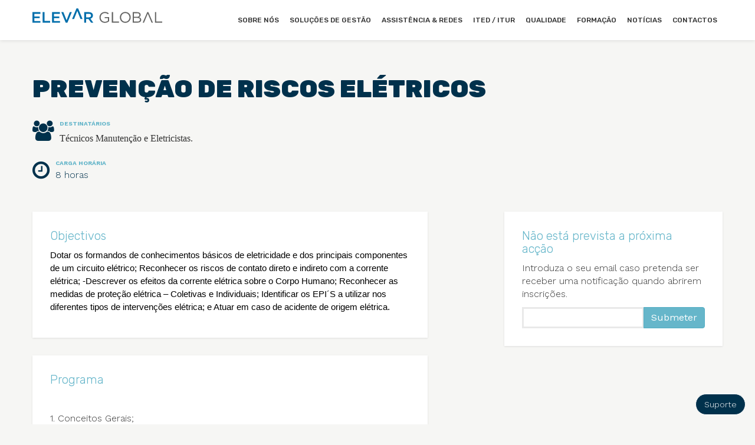

--- FILE ---
content_type: text/html; charset=UTF-8
request_url: https://elevarglobal.pt/formacao/prevencao-de-riscos-eletricos/
body_size: 9205
content:
<!DOCTYPE html>
<html lang="pt-PT">
<head>
<!-- Global site tag (gtag.js) - Google Analytics -->
<script async src="https://www.googletagmanager.com/gtag/js?id=UA-43849798-13"></script>
<script>
  window.dataLayer = window.dataLayer || [];
  function gtag(){dataLayer.push(arguments);}
  gtag('js', new Date());

  gtag('config', 'UA-43849798-13');
</script>

<meta charset="UTF-8">
<meta name="viewport" content="width=device-width, initial-scale=1">
<link href="https://fonts.googleapis.com/css?family=Rubik:300,500,900|Work+Sans:300,400,700" rel="stylesheet">
<link rel="profile" href="http://gmpg.org/xfn/11">

<title>PREVENÇÃO DE RISCOS ELÉTRICOS &#8211; Elevar Global</title>
<meta name='robots' content='max-image-preview:large' />
<link rel='dns-prefetch' href='//ajax.googleapis.com' />
<link rel="alternate" type="application/rss+xml" title="Elevar Global &raquo; Feed" href="https://elevarglobal.pt/feed/" />
<link rel="alternate" type="application/rss+xml" title="Elevar Global &raquo; Feed de comentários" href="https://elevarglobal.pt/comments/feed/" />
<script type="text/javascript">
window._wpemojiSettings = {"baseUrl":"https:\/\/s.w.org\/images\/core\/emoji\/14.0.0\/72x72\/","ext":".png","svgUrl":"https:\/\/s.w.org\/images\/core\/emoji\/14.0.0\/svg\/","svgExt":".svg","source":{"concatemoji":"https:\/\/elevarglobal.pt\/egsite\/wp-includes\/js\/wp-emoji-release.min.js?ver=6.1.9"}};
/*! This file is auto-generated */
!function(e,a,t){var n,r,o,i=a.createElement("canvas"),p=i.getContext&&i.getContext("2d");function s(e,t){var a=String.fromCharCode,e=(p.clearRect(0,0,i.width,i.height),p.fillText(a.apply(this,e),0,0),i.toDataURL());return p.clearRect(0,0,i.width,i.height),p.fillText(a.apply(this,t),0,0),e===i.toDataURL()}function c(e){var t=a.createElement("script");t.src=e,t.defer=t.type="text/javascript",a.getElementsByTagName("head")[0].appendChild(t)}for(o=Array("flag","emoji"),t.supports={everything:!0,everythingExceptFlag:!0},r=0;r<o.length;r++)t.supports[o[r]]=function(e){if(p&&p.fillText)switch(p.textBaseline="top",p.font="600 32px Arial",e){case"flag":return s([127987,65039,8205,9895,65039],[127987,65039,8203,9895,65039])?!1:!s([55356,56826,55356,56819],[55356,56826,8203,55356,56819])&&!s([55356,57332,56128,56423,56128,56418,56128,56421,56128,56430,56128,56423,56128,56447],[55356,57332,8203,56128,56423,8203,56128,56418,8203,56128,56421,8203,56128,56430,8203,56128,56423,8203,56128,56447]);case"emoji":return!s([129777,127995,8205,129778,127999],[129777,127995,8203,129778,127999])}return!1}(o[r]),t.supports.everything=t.supports.everything&&t.supports[o[r]],"flag"!==o[r]&&(t.supports.everythingExceptFlag=t.supports.everythingExceptFlag&&t.supports[o[r]]);t.supports.everythingExceptFlag=t.supports.everythingExceptFlag&&!t.supports.flag,t.DOMReady=!1,t.readyCallback=function(){t.DOMReady=!0},t.supports.everything||(n=function(){t.readyCallback()},a.addEventListener?(a.addEventListener("DOMContentLoaded",n,!1),e.addEventListener("load",n,!1)):(e.attachEvent("onload",n),a.attachEvent("onreadystatechange",function(){"complete"===a.readyState&&t.readyCallback()})),(e=t.source||{}).concatemoji?c(e.concatemoji):e.wpemoji&&e.twemoji&&(c(e.twemoji),c(e.wpemoji)))}(window,document,window._wpemojiSettings);
</script>
<style type="text/css">
img.wp-smiley,
img.emoji {
	display: inline !important;
	border: none !important;
	box-shadow: none !important;
	height: 1em !important;
	width: 1em !important;
	margin: 0 0.07em !important;
	vertical-align: -0.1em !important;
	background: none !important;
	padding: 0 !important;
}
</style>
	<link rel='stylesheet' id='wp-block-library-css' href='https://elevarglobal.pt/egsite/wp-includes/css/dist/block-library/style.min.css?ver=6.1.9' type='text/css' media='all' />
<link rel='stylesheet' id='classic-theme-styles-css' href='https://elevarglobal.pt/egsite/wp-includes/css/classic-themes.min.css?ver=1' type='text/css' media='all' />
<style id='global-styles-inline-css' type='text/css'>
body{--wp--preset--color--black: #000000;--wp--preset--color--cyan-bluish-gray: #abb8c3;--wp--preset--color--white: #ffffff;--wp--preset--color--pale-pink: #f78da7;--wp--preset--color--vivid-red: #cf2e2e;--wp--preset--color--luminous-vivid-orange: #ff6900;--wp--preset--color--luminous-vivid-amber: #fcb900;--wp--preset--color--light-green-cyan: #7bdcb5;--wp--preset--color--vivid-green-cyan: #00d084;--wp--preset--color--pale-cyan-blue: #8ed1fc;--wp--preset--color--vivid-cyan-blue: #0693e3;--wp--preset--color--vivid-purple: #9b51e0;--wp--preset--gradient--vivid-cyan-blue-to-vivid-purple: linear-gradient(135deg,rgba(6,147,227,1) 0%,rgb(155,81,224) 100%);--wp--preset--gradient--light-green-cyan-to-vivid-green-cyan: linear-gradient(135deg,rgb(122,220,180) 0%,rgb(0,208,130) 100%);--wp--preset--gradient--luminous-vivid-amber-to-luminous-vivid-orange: linear-gradient(135deg,rgba(252,185,0,1) 0%,rgba(255,105,0,1) 100%);--wp--preset--gradient--luminous-vivid-orange-to-vivid-red: linear-gradient(135deg,rgba(255,105,0,1) 0%,rgb(207,46,46) 100%);--wp--preset--gradient--very-light-gray-to-cyan-bluish-gray: linear-gradient(135deg,rgb(238,238,238) 0%,rgb(169,184,195) 100%);--wp--preset--gradient--cool-to-warm-spectrum: linear-gradient(135deg,rgb(74,234,220) 0%,rgb(151,120,209) 20%,rgb(207,42,186) 40%,rgb(238,44,130) 60%,rgb(251,105,98) 80%,rgb(254,248,76) 100%);--wp--preset--gradient--blush-light-purple: linear-gradient(135deg,rgb(255,206,236) 0%,rgb(152,150,240) 100%);--wp--preset--gradient--blush-bordeaux: linear-gradient(135deg,rgb(254,205,165) 0%,rgb(254,45,45) 50%,rgb(107,0,62) 100%);--wp--preset--gradient--luminous-dusk: linear-gradient(135deg,rgb(255,203,112) 0%,rgb(199,81,192) 50%,rgb(65,88,208) 100%);--wp--preset--gradient--pale-ocean: linear-gradient(135deg,rgb(255,245,203) 0%,rgb(182,227,212) 50%,rgb(51,167,181) 100%);--wp--preset--gradient--electric-grass: linear-gradient(135deg,rgb(202,248,128) 0%,rgb(113,206,126) 100%);--wp--preset--gradient--midnight: linear-gradient(135deg,rgb(2,3,129) 0%,rgb(40,116,252) 100%);--wp--preset--duotone--dark-grayscale: url('#wp-duotone-dark-grayscale');--wp--preset--duotone--grayscale: url('#wp-duotone-grayscale');--wp--preset--duotone--purple-yellow: url('#wp-duotone-purple-yellow');--wp--preset--duotone--blue-red: url('#wp-duotone-blue-red');--wp--preset--duotone--midnight: url('#wp-duotone-midnight');--wp--preset--duotone--magenta-yellow: url('#wp-duotone-magenta-yellow');--wp--preset--duotone--purple-green: url('#wp-duotone-purple-green');--wp--preset--duotone--blue-orange: url('#wp-duotone-blue-orange');--wp--preset--font-size--small: 13px;--wp--preset--font-size--medium: 20px;--wp--preset--font-size--large: 36px;--wp--preset--font-size--x-large: 42px;--wp--preset--spacing--20: 0.44rem;--wp--preset--spacing--30: 0.67rem;--wp--preset--spacing--40: 1rem;--wp--preset--spacing--50: 1.5rem;--wp--preset--spacing--60: 2.25rem;--wp--preset--spacing--70: 3.38rem;--wp--preset--spacing--80: 5.06rem;}:where(.is-layout-flex){gap: 0.5em;}body .is-layout-flow > .alignleft{float: left;margin-inline-start: 0;margin-inline-end: 2em;}body .is-layout-flow > .alignright{float: right;margin-inline-start: 2em;margin-inline-end: 0;}body .is-layout-flow > .aligncenter{margin-left: auto !important;margin-right: auto !important;}body .is-layout-constrained > .alignleft{float: left;margin-inline-start: 0;margin-inline-end: 2em;}body .is-layout-constrained > .alignright{float: right;margin-inline-start: 2em;margin-inline-end: 0;}body .is-layout-constrained > .aligncenter{margin-left: auto !important;margin-right: auto !important;}body .is-layout-constrained > :where(:not(.alignleft):not(.alignright):not(.alignfull)){max-width: var(--wp--style--global--content-size);margin-left: auto !important;margin-right: auto !important;}body .is-layout-constrained > .alignwide{max-width: var(--wp--style--global--wide-size);}body .is-layout-flex{display: flex;}body .is-layout-flex{flex-wrap: wrap;align-items: center;}body .is-layout-flex > *{margin: 0;}:where(.wp-block-columns.is-layout-flex){gap: 2em;}.has-black-color{color: var(--wp--preset--color--black) !important;}.has-cyan-bluish-gray-color{color: var(--wp--preset--color--cyan-bluish-gray) !important;}.has-white-color{color: var(--wp--preset--color--white) !important;}.has-pale-pink-color{color: var(--wp--preset--color--pale-pink) !important;}.has-vivid-red-color{color: var(--wp--preset--color--vivid-red) !important;}.has-luminous-vivid-orange-color{color: var(--wp--preset--color--luminous-vivid-orange) !important;}.has-luminous-vivid-amber-color{color: var(--wp--preset--color--luminous-vivid-amber) !important;}.has-light-green-cyan-color{color: var(--wp--preset--color--light-green-cyan) !important;}.has-vivid-green-cyan-color{color: var(--wp--preset--color--vivid-green-cyan) !important;}.has-pale-cyan-blue-color{color: var(--wp--preset--color--pale-cyan-blue) !important;}.has-vivid-cyan-blue-color{color: var(--wp--preset--color--vivid-cyan-blue) !important;}.has-vivid-purple-color{color: var(--wp--preset--color--vivid-purple) !important;}.has-black-background-color{background-color: var(--wp--preset--color--black) !important;}.has-cyan-bluish-gray-background-color{background-color: var(--wp--preset--color--cyan-bluish-gray) !important;}.has-white-background-color{background-color: var(--wp--preset--color--white) !important;}.has-pale-pink-background-color{background-color: var(--wp--preset--color--pale-pink) !important;}.has-vivid-red-background-color{background-color: var(--wp--preset--color--vivid-red) !important;}.has-luminous-vivid-orange-background-color{background-color: var(--wp--preset--color--luminous-vivid-orange) !important;}.has-luminous-vivid-amber-background-color{background-color: var(--wp--preset--color--luminous-vivid-amber) !important;}.has-light-green-cyan-background-color{background-color: var(--wp--preset--color--light-green-cyan) !important;}.has-vivid-green-cyan-background-color{background-color: var(--wp--preset--color--vivid-green-cyan) !important;}.has-pale-cyan-blue-background-color{background-color: var(--wp--preset--color--pale-cyan-blue) !important;}.has-vivid-cyan-blue-background-color{background-color: var(--wp--preset--color--vivid-cyan-blue) !important;}.has-vivid-purple-background-color{background-color: var(--wp--preset--color--vivid-purple) !important;}.has-black-border-color{border-color: var(--wp--preset--color--black) !important;}.has-cyan-bluish-gray-border-color{border-color: var(--wp--preset--color--cyan-bluish-gray) !important;}.has-white-border-color{border-color: var(--wp--preset--color--white) !important;}.has-pale-pink-border-color{border-color: var(--wp--preset--color--pale-pink) !important;}.has-vivid-red-border-color{border-color: var(--wp--preset--color--vivid-red) !important;}.has-luminous-vivid-orange-border-color{border-color: var(--wp--preset--color--luminous-vivid-orange) !important;}.has-luminous-vivid-amber-border-color{border-color: var(--wp--preset--color--luminous-vivid-amber) !important;}.has-light-green-cyan-border-color{border-color: var(--wp--preset--color--light-green-cyan) !important;}.has-vivid-green-cyan-border-color{border-color: var(--wp--preset--color--vivid-green-cyan) !important;}.has-pale-cyan-blue-border-color{border-color: var(--wp--preset--color--pale-cyan-blue) !important;}.has-vivid-cyan-blue-border-color{border-color: var(--wp--preset--color--vivid-cyan-blue) !important;}.has-vivid-purple-border-color{border-color: var(--wp--preset--color--vivid-purple) !important;}.has-vivid-cyan-blue-to-vivid-purple-gradient-background{background: var(--wp--preset--gradient--vivid-cyan-blue-to-vivid-purple) !important;}.has-light-green-cyan-to-vivid-green-cyan-gradient-background{background: var(--wp--preset--gradient--light-green-cyan-to-vivid-green-cyan) !important;}.has-luminous-vivid-amber-to-luminous-vivid-orange-gradient-background{background: var(--wp--preset--gradient--luminous-vivid-amber-to-luminous-vivid-orange) !important;}.has-luminous-vivid-orange-to-vivid-red-gradient-background{background: var(--wp--preset--gradient--luminous-vivid-orange-to-vivid-red) !important;}.has-very-light-gray-to-cyan-bluish-gray-gradient-background{background: var(--wp--preset--gradient--very-light-gray-to-cyan-bluish-gray) !important;}.has-cool-to-warm-spectrum-gradient-background{background: var(--wp--preset--gradient--cool-to-warm-spectrum) !important;}.has-blush-light-purple-gradient-background{background: var(--wp--preset--gradient--blush-light-purple) !important;}.has-blush-bordeaux-gradient-background{background: var(--wp--preset--gradient--blush-bordeaux) !important;}.has-luminous-dusk-gradient-background{background: var(--wp--preset--gradient--luminous-dusk) !important;}.has-pale-ocean-gradient-background{background: var(--wp--preset--gradient--pale-ocean) !important;}.has-electric-grass-gradient-background{background: var(--wp--preset--gradient--electric-grass) !important;}.has-midnight-gradient-background{background: var(--wp--preset--gradient--midnight) !important;}.has-small-font-size{font-size: var(--wp--preset--font-size--small) !important;}.has-medium-font-size{font-size: var(--wp--preset--font-size--medium) !important;}.has-large-font-size{font-size: var(--wp--preset--font-size--large) !important;}.has-x-large-font-size{font-size: var(--wp--preset--font-size--x-large) !important;}
.wp-block-navigation a:where(:not(.wp-element-button)){color: inherit;}
:where(.wp-block-columns.is-layout-flex){gap: 2em;}
.wp-block-pullquote{font-size: 1.5em;line-height: 1.6;}
</style>
<link rel='stylesheet' id='elevar-style-css' href='https://elevarglobal.pt/egsite/wp-content/themes/elevar/style.css?ver=6.1.9' type='text/css' media='all' />
<script type='text/javascript' src='//ajax.googleapis.com/ajax/libs/jquery/1.9.1/jquery.min.js' id='jquery-js'></script>
<link rel="https://api.w.org/" href="https://elevarglobal.pt/wp-json/" /><link rel="EditURI" type="application/rsd+xml" title="RSD" href="https://elevarglobal.pt/egsite/xmlrpc.php?rsd" />
<link rel="wlwmanifest" type="application/wlwmanifest+xml" href="https://elevarglobal.pt/egsite/wp-includes/wlwmanifest.xml" />
<meta name="generator" content="WordPress 6.1.9" />
<link rel="canonical" href="https://elevarglobal.pt/formacao/prevencao-de-riscos-eletricos/" />
<link rel='shortlink' href='https://elevarglobal.pt/?p=1148' />
<link rel="alternate" type="application/json+oembed" href="https://elevarglobal.pt/wp-json/oembed/1.0/embed?url=https%3A%2F%2Felevarglobal.pt%2Fformacao%2Fprevencao-de-riscos-eletricos%2F" />
<link rel="alternate" type="text/xml+oembed" href="https://elevarglobal.pt/wp-json/oembed/1.0/embed?url=https%3A%2F%2Felevarglobal.pt%2Fformacao%2Fprevencao-de-riscos-eletricos%2F&#038;format=xml" />
<script type="text/javascript">document.documentElement.className += " js";</script>

<!-- BEGIN GADWP v5.3.2 Universal Analytics - https://deconf.com/google-analytics-dashboard-wordpress/ -->
<script>
(function(i,s,o,g,r,a,m){i['GoogleAnalyticsObject']=r;i[r]=i[r]||function(){
	(i[r].q=i[r].q||[]).push(arguments)},i[r].l=1*new Date();a=s.createElement(o),
	m=s.getElementsByTagName(o)[0];a.async=1;a.src=g;m.parentNode.insertBefore(a,m)
})(window,document,'script','https://www.google-analytics.com/analytics.js','ga');
  ga('create', 'UA-43849798-13', 'auto');
  ga('send', 'pageview');
</script>
<!-- END GADWP Universal Analytics -->
</head>

<body class="formacao-template-default single single-formacao postid-1148 group-blog">
<div id="page" class="site">
	<header id="masthead" class=" headroom navbar navbar-default navbar-fixed-top" role="nav">

		<div class="container-wrap">
	    <div class="navbar-header">
				<button class="hamburger hamburger--squeeze" type="button" data-toggle="collapse" data-target="#site-navigation">
					<span class="hamburger-box">
						<span class="hamburger-inner"></span>
					</span>
				</button>

				<div class="navbar-brand">
					<h1 class="site-title text-center">
						<a class="brand" href="https://elevarglobal.pt/" rel="home">
							<span class="sr-only">Elevar Global</span>
							<svg version="1.1" id="Camada_1" xmlns="http://www.w3.org/2000/svg" xmlns:xlink="http://www.w3.org/1999/xlink" x="0px" y="0px"
   width="300px" height="40px" viewBox="0 0 300 40" enable-background="new 0 0 300 40" xml:space="preserve" style="heigh: auto;">
  <g>
    <g>
      <path class="eg-gray" d="M154.931,24.232v-0.065c0-6.751,4.949-12.723,12.331-12.723c4.143,0,6.703,1.195,9.168,3.27l-1.797,2.106
        c-1.892-1.649-4.003-2.811-7.483-2.811c-5.443,0-9.344,4.601-9.344,10.081v0.076c0,5.863,3.765,10.22,9.733,10.22
        c2.81,0,5.408-1.094,7.094-2.461v-6.111h-7.483v-2.496h10.158v9.804c-2.286,2.035-5.728,3.758-9.874,3.758
        C159.703,36.881,154.931,31.258,154.931,24.232z"/>
      <path class="eg-gray" d="M183.563,11.865h2.775v22.029h13.84v2.564h-16.615V11.865z"/>
      <path class="eg-gray" d="M202.111,24.232v-0.065c0-6.784,5.096-12.723,12.578-12.723c7.483,0,12.509,5.868,12.509,12.646v0.076
        c0,6.777-5.092,12.714-12.577,12.714C207.142,36.881,202.111,31.014,202.111,24.232z M224.317,24.232v-0.065
        c0-5.59-4.077-10.157-9.696-10.157c-5.623,0-9.624,4.497-9.624,10.081v0.076c0,5.583,4.069,10.15,9.692,10.15
        C220.311,34.316,224.317,29.82,224.317,24.232z"/>
      <path class="eg-gray" d="M231.663,11.865h10.465c2.817,0,5.029,0.81,6.434,2.179c1.019,1.053,1.584,2.353,1.584,3.938v0.068
        c0,3.198-1.971,4.847-3.9,5.693c2.91,0.88,5.268,2.56,5.268,5.937v0.07c0,4.215-3.547,6.709-8.927,6.709h-10.923V11.865z
         M247.335,18.366c0-2.426-1.933-4.006-5.449-4.006h-7.483v8.469h7.273c3.339,0,5.659-1.514,5.659-4.393V18.366z M242.168,25.287
        h-7.766v8.678h8.255c3.724,0,6.045-1.652,6.045-4.393v-0.068C248.702,26.834,246.451,25.287,242.168,25.287z"/>
      <path class="eg-gray" d="M283.383,11.865h2.778v22.029H300v2.564h-16.617V11.865z"/>
      <g>
        <g>
          <path class="eg-gray" d="M278.526,36.459h-3.088l-8.749-21.186l-8.779,21.186h-2.987l10.576-24.768h2.457L278.526,36.459z"/>
        </g>
      </g>
    </g>
    <g>
      <path class="eg-blue" d="M0,11.865h18.232v3.863H4.322v6.397H16.65v3.863H4.322v6.607h14.09v3.863H0V11.865z"/>
      <path class="eg-blue" d="M23.541,11.865h4.321v20.66h12.924v3.934H23.541V11.865z"/>
      <path class="eg-blue" d="M45.287,11.865h18.234v3.863H49.608v6.397h12.336v3.863H49.608v6.607h14.09v3.863H45.287V11.865z"/>
      <path class="eg-blue" d="M66.723,11.865h4.778l7.412,18.902l7.376-18.902h4.678l-10.192,24.77h-3.83L66.723,11.865z"/>
      <path class="eg-blue" d="M115.842,27.887h-4.778l-7.417-18.901L96.27,27.887h-4.672l10.188-24.768h3.827L115.842,27.887z"/>
      <path class="eg-blue" d="M134.021,27.148c3.406-0.984,5.833-3.406,5.833-7.448v-0.073c0-2.138-0.737-3.966-2.039-5.302
        c-1.582-1.544-4.006-2.46-7.094-2.46h-10.964v24.594h4.324v-8.572h5.404l6.042,8.572h5.134L134.021,27.148z M124.081,24.058
        v-8.254h6.287c3.193,0,5.091,1.438,5.091,4.075v0.066c0,2.496-1.965,4.113-5.061,4.113H124.081z"/>
    </g>
  </g>
</svg>
						</a
					></h1>
					<p class="site-description sr-only">Mude a perspetiva</p>
				</div><!-- .site-branding -->
	    </div>
			<nav id="site-navigation" class="collapse" role="navigation">
				<div class="nav navbar-nav">
					<ul id="menu-primary" class="nav navbar-nav navbar-left"><li id="menu-item-966" class="menu-item menu-item-type-post_type menu-item-object-page menu-item-966"><a href="https://elevarglobal.pt/sobre-a-elevar-global/">Sobre nós</a></li>
<li id="menu-item-681" class="menu-item menu-item-type-post_type menu-item-object-page menu-item-681"><a href="https://elevarglobal.pt/solucoes-de-gestao/">Soluções de Gestão</a></li>
<li id="menu-item-682" class="menu-item menu-item-type-post_type menu-item-object-page menu-item-682"><a href="https://elevarglobal.pt/assistencia-e-redes/">Assistência &#038; redes</a></li>
<li id="menu-item-683" class="menu-item menu-item-type-post_type menu-item-object-page menu-item-683"><a href="https://elevarglobal.pt/ited-itur/">ITED / ITUR</a></li>
<li id="menu-item-684" class="menu-item menu-item-type-post_type menu-item-object-page menu-item-684"><a href="https://elevarglobal.pt/qualidade/">Qualidade</a></li>
<li id="menu-item-685" class="menu-item menu-item-type-post_type menu-item-object-page menu-item-685"><a href="https://elevarglobal.pt/areas-formacao/">Formação</a></li>
<li id="menu-item-1073" class="menu-item menu-item-type-post_type menu-item-object-page menu-item-1073"><a href="https://elevarglobal.pt/noticias/">Notícias</a></li>
<li id="menu-item-687" class="menu-item menu-item-type-post_type menu-item-object-page menu-item-687"><a href="https://elevarglobal.pt/contactos/">Contactos</a></li>
</ul>				</div>
			</nav><!-- #site-navigation -->

		</div>
	</header><!-- #masthead -->


	<div id="content" class="site-content">

	<div id="primary" class="content-area">
		<main id="main" class="site-main" role="main">

		
<article id="post-1148" class="container-wrap post-1148 formacao type-formacao status-publish hentry areas-eletricidade-e-energia tipos-formacao-inter-empresa tipos-formacao-intra-empresa">

	<header class="entry-header section">
		<h1 class="text-uppercase">PREVENÇÃO DE RISCOS ELÉTRICOS</h1>
						
				<div class="clearfix">
			<div class="pull-left">
				<span class="h2 text-dark-blue" style="margin-right: 10px;"><i class="fa fa-group"></i></span>
			</div>
			<label style="margin-bottom:0;"><strong>Destinatários</strong></label>
			<div class="lead"><p><span style="display: inline !important; float: none; background-color: transparent; color: #333333; cursor: text; font-family: Georgia,'Times New Roman','Bitstream Charter',Times,serif; font-size: 16px; font-style: normal; font-variant: normal; font-weight: 400; letter-spacing: normal; orphans: 2; text-align: left; text-decoration: none; text-indent: 0px; text-transform: none; -webkit-text-stroke-width: 0px; white-space: normal; word-spacing: 0px;">Técnicos Manutenção e Eletricistas.</span></p>
</div>
		</div>
		<div class="row">
										<div class="horario col-sm-4">
					<div class="pull-left">
						<span class="h2 text-dark-blue" style="margin-right: 10px;"><i class="fa fa-clock-o"></i></span>
					</div>
					<p><label><strong>Carga Horária</strong></label>
					<span>8 horas</span></p>
				</div>
					</div>
	</header><!-- .entry-header -->
	<div class="row">
		<div class="col-md-7">
			<div class="card">
				<h4>Objectivos</h4>
				<p><span style="margin: 0px; line-height: 107%; font-family: 'Calibri',sans-serif; font-size: 11pt;"><span style="color: #000000;">Dotar os formandos de conhecimentos básicos de eletricidade e dos principais componentes de um circuito elétrico; Reconhecer os riscos de contato direto e indireto com a corrente elétrica; -Descrever os efeitos da corrente elétrica sobre o Corpo Humano; Reconhecer as medidas de proteção elétrica – Coletivas e Individuais; Identificar os EPI´S a utilizar nos diferentes tipos de intervenções elétrica; e Atuar em caso de acidente de origem elétrica. </span></span></p>
			</div>
			<div class="card">
				<h4>Programa</h4>
				<p>&nbsp;</p>
<p>1. Conceitos Gerais;</p>
<p>1.1. Perigo e Risco;</p>
<p>1.2. Acidente e incidente;</p>
<p>1.3. Corrente elétrica;</p>
<p>1.4. Grandezas elétricas;</p>
<p>1.5. Eletrocussão e eletrização;</p>
<p>2. Riscos do Trabalho com Eletricidade;</p>
<p>2.1. Contacto direto e indireto;</p>
<p>2.2. Causas e consequências dos acidentes;</p>
<p>3. Efeitos da corrente elétrica no corpo humano;</p>
<p>3.1. Efeitos fisiológicos;</p>
<p>4. Medidas de prevenção;</p>
<p>4.1. Prevenção na fonte;</p>
<p>4.2. Manutenção e inspeção;</p>
<p>4.3. Informação e formação;</p>
<p>5. Medidas de proteção;</p>
<p>5.1. EPIs e EPCs;</p>
<p>6. Agir em situação de acidente.</p>
<p>&nbsp;</p>
<p>&nbsp;</p>
			</div>
					</div>
		<div class="col-md-4 col-md-offset-1">
							<div class="card">
					<h4>Não está prevista a próxima acção</h4>
					<p>Introduza o seu email caso pretenda ser receber uma notificação quando abrirem inscrições.</p>
					<div class="input-group">
						<input type="email" name="email" value="" class="form-control">
						<div class="input-group-btn">
							<button class="btn btn-primary">Submeter</button>
						</div>
					</div>
				</div>
					</div>
	</div>
	<section class="text-center section">
		<a href="https://elevarglobal.pt/formacao/" class="btn-el">&larr; Voltar ao catálogo</a>
	</section>


	</article><!-- #post-## -->

		</main><!-- #main -->
	</div><!-- #primary -->


	</div><!-- #content -->

	<footer id="colophon" class="site-footer" role="contentinfo">
			<div class="site-info container">
				<div class="row">
					<div class="col-md-3 col-sm-4">
						<svg version="1.1" id="Camada_1" xmlns="http://www.w3.org/2000/svg" xmlns:xlink="http://www.w3.org/1999/xlink" x="0px" y="0px"
   width="300px" height="40px" viewBox="0 0 300 40" enable-background="new 0 0 300 40" xml:space="preserve" style="heigh: auto;">
  <g>
    <g>
      <path class="eg-gray" d="M154.931,24.232v-0.065c0-6.751,4.949-12.723,12.331-12.723c4.143,0,6.703,1.195,9.168,3.27l-1.797,2.106
        c-1.892-1.649-4.003-2.811-7.483-2.811c-5.443,0-9.344,4.601-9.344,10.081v0.076c0,5.863,3.765,10.22,9.733,10.22
        c2.81,0,5.408-1.094,7.094-2.461v-6.111h-7.483v-2.496h10.158v9.804c-2.286,2.035-5.728,3.758-9.874,3.758
        C159.703,36.881,154.931,31.258,154.931,24.232z"/>
      <path class="eg-gray" d="M183.563,11.865h2.775v22.029h13.84v2.564h-16.615V11.865z"/>
      <path class="eg-gray" d="M202.111,24.232v-0.065c0-6.784,5.096-12.723,12.578-12.723c7.483,0,12.509,5.868,12.509,12.646v0.076
        c0,6.777-5.092,12.714-12.577,12.714C207.142,36.881,202.111,31.014,202.111,24.232z M224.317,24.232v-0.065
        c0-5.59-4.077-10.157-9.696-10.157c-5.623,0-9.624,4.497-9.624,10.081v0.076c0,5.583,4.069,10.15,9.692,10.15
        C220.311,34.316,224.317,29.82,224.317,24.232z"/>
      <path class="eg-gray" d="M231.663,11.865h10.465c2.817,0,5.029,0.81,6.434,2.179c1.019,1.053,1.584,2.353,1.584,3.938v0.068
        c0,3.198-1.971,4.847-3.9,5.693c2.91,0.88,5.268,2.56,5.268,5.937v0.07c0,4.215-3.547,6.709-8.927,6.709h-10.923V11.865z
         M247.335,18.366c0-2.426-1.933-4.006-5.449-4.006h-7.483v8.469h7.273c3.339,0,5.659-1.514,5.659-4.393V18.366z M242.168,25.287
        h-7.766v8.678h8.255c3.724,0,6.045-1.652,6.045-4.393v-0.068C248.702,26.834,246.451,25.287,242.168,25.287z"/>
      <path class="eg-gray" d="M283.383,11.865h2.778v22.029H300v2.564h-16.617V11.865z"/>
      <g>
        <g>
          <path class="eg-gray" d="M278.526,36.459h-3.088l-8.749-21.186l-8.779,21.186h-2.987l10.576-24.768h2.457L278.526,36.459z"/>
        </g>
      </g>
    </g>
    <g>
      <path class="eg-blue" d="M0,11.865h18.232v3.863H4.322v6.397H16.65v3.863H4.322v6.607h14.09v3.863H0V11.865z"/>
      <path class="eg-blue" d="M23.541,11.865h4.321v20.66h12.924v3.934H23.541V11.865z"/>
      <path class="eg-blue" d="M45.287,11.865h18.234v3.863H49.608v6.397h12.336v3.863H49.608v6.607h14.09v3.863H45.287V11.865z"/>
      <path class="eg-blue" d="M66.723,11.865h4.778l7.412,18.902l7.376-18.902h4.678l-10.192,24.77h-3.83L66.723,11.865z"/>
      <path class="eg-blue" d="M115.842,27.887h-4.778l-7.417-18.901L96.27,27.887h-4.672l10.188-24.768h3.827L115.842,27.887z"/>
      <path class="eg-blue" d="M134.021,27.148c3.406-0.984,5.833-3.406,5.833-7.448v-0.073c0-2.138-0.737-3.966-2.039-5.302
        c-1.582-1.544-4.006-2.46-7.094-2.46h-10.964v24.594h4.324v-8.572h5.404l6.042,8.572h5.134L134.021,27.148z M124.081,24.058
        v-8.254h6.287c3.193,0,5.091,1.438,5.091,4.075v0.066c0,2.496-1.965,4.113-5.061,4.113H124.081z"/>
    </g>
  </g>
</svg>
						
<aside id="secondary" class="widget-area" role="complementary">
	<section id="text-2" class="widget widget_text">			<div class="textwidget"><h4>Contactos</h4>
<h4><i class="fa fa-phone-square" style="margin-right: 5px;"></i><a href="tel:+351244800000"> 244 800 000</a></h4> (Chamada de Rede Fixa Nacional)
<p><small>R. Associação, lt 79, R/C esq.<br>
Casal dos Matos - Pousos</br>
2410-464 Leiria</small></p>
<p><a href="mailto: geral@elevarglobal.pt">geral@elevarglobal.pt</a></p>



</div>
		</section></aside><!-- #secondary -->
					</div>
					<div class="col-md-3 col-sm-4 footer-menu">
						<h4>Serviços</h4>
						<div class="menu-footer-container"><ul id="menu-footer" class="menu"><li id="menu-item-691" class="menu-item menu-item-type-post_type menu-item-object-page menu-item-691"><a href="https://elevarglobal.pt/solucoes-de-gestao/">Soluções de Gestão</a></li>
<li id="menu-item-690" class="menu-item menu-item-type-post_type menu-item-object-page menu-item-690"><a href="https://elevarglobal.pt/assistencia-e-redes/">Assistência &#038; redes</a></li>
<li id="menu-item-689" class="menu-item menu-item-type-post_type menu-item-object-page menu-item-689"><a href="https://elevarglobal.pt/ited-itur/">ITED / ITUR</a></li>
<li id="menu-item-688" class="menu-item menu-item-type-post_type menu-item-object-page menu-item-688"><a href="https://elevarglobal.pt/qualidade/">Qualidade</a></li>
<li id="menu-item-733" class="menu-item menu-item-type-post_type menu-item-object-page menu-item-733"><a href="https://elevarglobal.pt/catalogo-de-formacao/">Catálogo de formação</a></li>
</ul></div>					</div>

					<div class="col-md-3 col-sm-4 social">
						<h4>Sobre nós</h4>
						<div class="menu-social-container"><ul id="menu-social" class="menu"><li id="menu-item-694" class="menu-item menu-item-type-post_type menu-item-object-page menu-item-694"><a href="https://elevarglobal.pt/sobre-a-elevar-global/">Sobre a Elevar Global</a></li>
<li id="menu-item-1048" class="menu-item menu-item-type-post_type menu-item-object-page menu-item-1048"><a href="https://elevarglobal.pt/areas-formacao/">Formação</a></li>
<li id="menu-item-693" class="menu-item menu-item-type-post_type menu-item-object-page menu-item-693"><a href="https://elevarglobal.pt/contactos/">Contactos</a></li>
<li id="menu-item-1244" class="menu-item menu-item-type-post_type menu-item-object-page menu-item-privacy-policy menu-item-1244"><a href="https://elevarglobal.pt/politica-de-privacidade/">Política de privacidade</a></li>
<li id="menu-item-695" class="social menu-item menu-item-type-custom menu-item-object-custom menu-item-695"><a href="https://www.facebook.com/elevarglobal.lda"><i class="fa fa-facebook"></i></a></li>
<li id="menu-item-696" class="social menu-item menu-item-type-custom menu-item-object-custom menu-item-696"><a href="https://www.linkedin.com/in/elevar-global-lda-ba857071/"><i class="fa fa-linkedin"></i></a></li>
</ul></div>					</div>
					<div class="col-md-3 col-xs-12 newsletter">
						<h4>Subscreva a newsletter</h4>
						<script>(function() {
	if (!window.mc4wp) {
		window.mc4wp = {
			listeners: [],
			forms    : {
				on: function (event, callback) {
					window.mc4wp.listeners.push({
						event   : event,
						callback: callback
					});
				}
			}
		}
	}
})();
</script><!-- MailChimp for WordPress v4.2.1 - https://wordpress.org/plugins/mailchimp-for-wp/ --><form id="mc4wp-form-1" class="mc4wp-form mc4wp-form-734" method="post" data-id="734" data-name="Subscrever newsletter" ><div class="mc4wp-form-fields"><p>
  Mantenha-se a par das últimas novidades da Elevar Global
</p>
<div class="input-group">
	<input type="email" name="EMAIL" class="form-control" placeholder="O seu email" required />
  <span class="input-group-btn"><button class="btn btn-primary"  type="submit" ><i class="fa fa-arrow-right"></i></button></span>
</div>
 
</div><label style="display: none !important;">Leave this field empty if you're human: <input type="text" name="_mc4wp_honeypot" value="" tabindex="-1" autocomplete="off" /></label><input type="hidden" name="_mc4wp_timestamp" value="1766784451" /><input type="hidden" name="_mc4wp_form_id" value="734" /><input type="hidden" name="_mc4wp_form_element_id" value="mc4wp-form-1" /><div class="mc4wp-response"></div></form><!-- / MailChimp for WordPress Plugin -->					</div>
				</div>
			</div><!-- .site-info -->
		</footer><!-- #colophon -->
		<div class="copyright"><small>&copy; 2025 Elevar Global. Todos os direitos reservados.</small></div>
</div><!-- #page -->


<a class="btn-support hidden-xs" href="https://startcontrol.com/elevarglobal/start">Suporte</a>




<script>(function() {function addEventListener(element,event,handler) {
	if(element.addEventListener) {
		element.addEventListener(event,handler, false);
	} else if(element.attachEvent){
		element.attachEvent('on'+event,handler);
	}
}function maybePrefixUrlField() {
	if(this.value.trim() !== '' && this.value.indexOf('http') !== 0) {
		this.value = "http://" + this.value;
	}
}

var urlFields = document.querySelectorAll('.mc4wp-form input[type="url"]');
if( urlFields && urlFields.length > 0 ) {
	for( var j=0; j < urlFields.length; j++ ) {
		addEventListener(urlFields[j],'blur',maybePrefixUrlField);
	}
}/* test if browser supports date fields */
var testInput = document.createElement('input');
testInput.setAttribute('type', 'date');
if( testInput.type !== 'date') {

	/* add placeholder & pattern to all date fields */
	var dateFields = document.querySelectorAll('.mc4wp-form input[type="date"]');
	for(var i=0; i<dateFields.length; i++) {
		if(!dateFields[i].placeholder) {
			dateFields[i].placeholder = 'YYYY-MM-DD';
		}
		if(!dateFields[i].pattern) {
			dateFields[i].pattern = '[0-9]{4}-(0[1-9]|1[012])-(0[1-9]|1[0-9]|2[0-9]|3[01])';
		}
	}
}

})();</script><script type='text/javascript' src='https://elevarglobal.pt/egsite/wp-content/themes/elevar/assets/js/vendor/bootstrap/collapse.js?ver=20170215' id='elevar-collapse-js'></script>
<script type='text/javascript' src='https://elevarglobal.pt/egsite/wp-content/themes/elevar/assets/js/vendor/bootstrap/transition.js?ver=20170215' id='elevar-transition-js'></script>
<script type='text/javascript' src='https://elevarglobal.pt/egsite/wp-content/themes/elevar/assets/js/vendor/bootstrap/affix.js?ver=20170215' id='elevar-affix-js'></script>
<script type='text/javascript' src='https://elevarglobal.pt/egsite/wp-content/themes/elevar/assets/js/vendor/aos.js?ver=20170215' id='elevar-aos-js'></script>
<script type='text/javascript' src='https://elevarglobal.pt/egsite/wp-content/themes/elevar/assets/js/main.js?ver=20170215' id='elevar-main-js'></script>
<script type='text/javascript' src='https://elevarglobal.pt/egsite/wp-content/themes/elevar/assets/js/vendor/headroom.js?ver=20170215' id='elevar-headroom-js'></script>
<script type='text/javascript' id='mc4wp-forms-api-js-extra'>
/* <![CDATA[ */
var mc4wp_forms_config = [];
/* ]]> */
</script>
<script type='text/javascript' src='https://elevarglobal.pt/egsite/wp-content/plugins/mailchimp-for-wp/assets/js/forms-api.min.js?ver=4.2.1' id='mc4wp-forms-api-js'></script>
<!--[if lte IE 9]>
<script type='text/javascript' src='https://elevarglobal.pt/egsite/wp-content/plugins/mailchimp-for-wp/assets/js/third-party/placeholders.min.js?ver=4.2.1' id='mc4wp-forms-placeholders-js'></script>
<![endif]-->

</body>
</html>


--- FILE ---
content_type: application/javascript
request_url: https://elevarglobal.pt/egsite/wp-content/themes/elevar/assets/js/main.js?ver=20170215
body_size: 1472
content:
var $win,
    $navToggle,
    $navbar,
    $site,
    $overlay,
    $loaded,
    $isHome,
    $body;




window.mobilecheck = function() {
   var check = false;
    if( /Android|webOS|iPhone|iPad|iPod|BlackBerry/i.test(navigator.userAgent) ) {
        check = true;
   }
   return check;
};



function toggleAcoes(){
  var type = $('[data-nav]').attr('name');
  var $hash = type+'-'+document.location.hash.substr(1),
  $show = $('#only-open').prop('checked');

  $('[data-nav]').val(document.location.hash.substr(1));


  $('.flex-row .card').parent().show();

  if($hash !== '' && $hash !== type+'-'){
    $('.flex-row .card').each(function(){
      var $this = $(this);
      if(!$this.hasClass($hash)){
        $this.parent().hide();
      }else{
        if($show){
          if(!$this.hasClass('available')){
            $this.parent().hide();
          }
        }
      }
    });

  }else{

    if($show){
      $('.flex-row .card').each(function(){
        var $this = $(this);
        if(!$this.hasClass('available')){
          $this.parent().hide();
        }
      });
    }
  }

  setTimeout(function(){

    $('.area-formacao-img').each(function(){
      var $children = $(this).find('.card').parent(),
      $visible = false;
      $children.each(function() {
        if($(this).attr('style') !== 'display: none;'){
          $visible = true;
        }
      });
      if(!$visible){
          $(this).hide();
      }else{
        $(this).show();
      }
    });
  }, 100);
}


// hash change

$(window).on('hashchange', function() {
  toggleAcoes();
});


function selectNav(){
  $('[data-nav]').val(document.location.hash);

  $('[data-nav]').on('change', function () {
      var url = $(this).val(); // get selected value
      if (url) { // require a URL
          window.location.hash = url; // hashchange
      }
      return false;
  });
}



function resizeIframe(){

  if(!$loaded){
    $loaded = true;
    $('iframe').each(function(){
      $(this).attr('src', $(this).attr('src')+'&showinfo=0');
    });
    $('.entry-content iframe').each(function(){
      var $this = $(this);
      var porp = $this.attr('height')/$this.attr('width');
      $this.attr('data-porp', porp);
      $this.attr('width', '');
      $this.attr('height', '');
      $this.css({'position':'absolute', 'width':'100%', 'height': '100%'});
      $this.wrap('<span></span>');
      $this.parent().css({'position':'relative', 'display':'block', 'width':'auto', 'height':'0', 'padding-bottom': (100*porp)+'%' });

    });

  }
}


function scrollToo(el){
  var top = $(el).offset().top;
  $('body, html').animate({scrollTop: top}, 500);
}


var main = (function ($) {

  function initializer(){
    $win = $(window);
    $body = $('body');
    $navToggle = $('#masthead button.hamburger');
    $navbar = $('#masthead');
    $site = $('#page');
    $overlay = $('.site-nav-overlay');
    $isHome = $body.hasClass('home');


    // responsive iframes
    resizeIframe();

    //Filters for formacao
    selectNav();
    $(window).trigger('hashchange');


    $('#filterbar').affix({
      offset: {
        top: function(){
          var $top = $win.width()> 992 ? $('#masthead').hasClass('headroom--pinned') ? $('.navbar-wrapper').offset().top-68 : $('.navbar-wrapper').offset().top : $('.navbar-wrapper').offset().top - 50;
          return $top;
        }
      }
    });

    $('#only-open').change(function(){
      toggleAcoes();
    });


    //NAVIGATION
    $navToggle.click(function() {
      $navbar.toggleClass('open');
      $body.toggleClass('open');
      $navToggle.toggleClass('is-active');
    });

    // scrollTo
    $('[data-scroll]').click(function(){
      scrollToo($(this).data('target'));
    });


    // Show/hide the menu
    $win.scroll(function(){
      // if($(document).scrollTop() > 5 && !$navbar.hasClass('scrolled')) {$navbar.addClass('scrolled');}
      // if($(document).scrollTop() < 5 && $navbar.hasClass('scrolled')) {$navbar.removeClass('scrolled');}
      var $top = $('body').scrollTop()/2;
      $('.featured-top .background-image').css('top', -($isHome ? $top : -$top));
      $('.featured-top .content').attr('style', 'transform:translateY('+$top+'px)');
      if($top > 140){
        $('.icon-scroll').hide();
      }else{
          $('.icon-scroll').show();
      }
    }).trigger('scroll');


  }

  return {
    init: initializer
  };

})(jQuery);

main.init();


--- FILE ---
content_type: text/plain
request_url: https://www.google-analytics.com/j/collect?v=1&_v=j102&a=443077790&t=pageview&_s=1&dl=https%3A%2F%2Felevarglobal.pt%2Fformacao%2Fprevencao-de-riscos-eletricos%2F&ul=en-us%40posix&dt=PREVEN%C3%87%C3%83O%20DE%20RISCOS%20EL%C3%89TRICOS%20%E2%80%93%20Elevar%20Global&sr=1280x720&vp=1280x720&_u=YEDAAUABAAAAACAAI~&jid=390898860&gjid=1518446111&cid=521796313.1766784453&tid=UA-43849798-13&_gid=1248888517.1766784453&_r=1&_slc=1&z=2047410360
body_size: -450
content:
2,cG-2LFQHHTKED